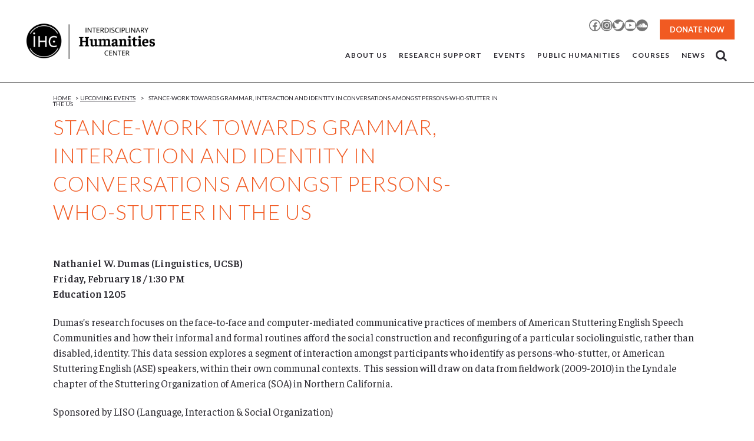

--- FILE ---
content_type: text/javascript
request_url: https://ihc.ucsb.edu/wp-content/plugins/wp-accessibility/js/wp-accessibility.min.js?ver=2.2.1
body_size: 5232
content:
(()=>{(()=>{"use strict";let m=document.querySelector("html"),A=document.querySelector("body"),h=[];if(wpa.lang&&(m.getAttribute("lang")||(m.setAttribute("lang",wpa.lang),(wpa.errors||wpa.tracking)&&(h.push("html-lang"),console.log("HTML language set by WP Accessibility")))),wpa.dir&&!m.getAttribute("dir")&&wpa.dir!=="ltr"&&(m.setAttributeattr("dir",wpa.dir),(wpa.errors||wpa.tracking)&&(h.push("html-lang-direction"),console.log("HTML language direction set by WP Accessibility"))),wpa.continue){let c=document.querySelectorAll(".wp-block-post-excerpt__more-link");c.length!==0&&c.forEach(a=>{if(!a.hasAttribute("aria-describedby")){let d=a.closest(".wp-block-post"),u=d.getAttribute("class");u=u.replaceAll(" ","-");let i=d.querySelector(".wp-block-post-title");i&&(i.hasAttribute("id")?u=i.getAttribute("id"):i.setAttribute("id",u),a.setAttribute("aria-describedby",u),(wpa.errors||wpa.tracking)&&console.log("Continue Reading link description set by WP Accessibility"))}})}let y=document.querySelector('meta[name="viewport"]');if(y){let c=y.getAttribute("content"),a=y.getAttribute("content");c.search(/user-scalable=no/g)&&(a=c.replace("user-scalable=no","user-scalable=yes"),y.setAttribute("content",a),(wpa.errors||wpa.tracking)&&a!=c&&(h.push("viewport-scalable"),console.log("Viewport made scalable by WP Accessibility"))),c.search(/maximum-scale=1/g)&&(a=c.replace("maximum-scale=1","maximum-scale=5"),a=a.replace("maximum-scale=0","maximum-scale=5"),y.setAttribute("content",a),(wpa.errors||wpa.tracking)&&a!=c&&(h.push("viewport-maxscale"),console.log("Viewport maximum scale set by WP Accessibility")))}if(wpa.skiplinks.enabled&&(A.insertAdjacentHTML("afterbegin",wpa.skiplinks.output),(wpa.errors||wpa.tracking)&&(h.push("skiplinks"),console.log("Skip links added by WP Accessibility"))),wpa.current){let c=document.querySelectorAll(".current-menu-item a, .current_page_item a");c.length!==0&&(c.forEach(a=>{a.setAttribute("aria-current","page")}),(wpa.errors||wpa.tracking)&&(h.push("aria-current"),console.log("ARIA current added by WP Accessibility")))}if(wpa.labels&&["s","author","email","url","comment"].forEach(a=>{let d,u,i,t,e,s,o,n,l,r;a=="comment"?d=document.querySelectorAll("textarea[name="+a+"]"):d=document.querySelectorAll("input[name="+a+"]:not(#adminbar-search)"),d.length!==0&&d.forEach(b=>{b.length!==0&&(u=b.getAttribute("id"),i=b.closest("label"),t=b.getAttribute("aria-label"),e=b.getAttribute("aria-labelledby"),s={},e&&(s=document.getElementById(e)),o=!(t==null||t==""||typeof t>"u"),n=!(e==null||e==""||typeof e>"u"),(!o&&!n||!o&&n&&!s)&&(u?(l=document.querySelector("label[for="+u+"]"),l&&(r=l.innerText,l&&!r&&(l.innerText=wpa.wpalabels[a],(wpa.errors||wpa.tracking)&&(h.push(["empty-label",wpa.wpalabels[a]]),console.log("Empty label on "+wpa.wpalabels[a]+" added by WP Accessibility")))),!l&&!i&&(b.insertAdjacentHTML("beforebegin","<label for='"+u+"' class='wpa-screen-reader-text'>"+wpa.wpalabels[a]+"</label>"),(wpa.errors||wpa.tracking)&&(h.push(["explicit-label",wpa.wpalabels[a]]),console.log("Explicit label on "+wpa.wpalabels[a]+" added by WP Accessibility")))):i||(b.setAttribute("id","wpa_label_"+a),b.insertAdjacentHTML("beforebegin","<label for='wpa_label_"+a+"' class='wpa-screen-reader-text'>"+wpa.wpalabels[a]+"</label>"),(wpa.errors||wpa.tracking)&&(h.push(["implicit-label",wpa.wpalabels[a]]),console.log("Implicit label on "+wpa.wpalabels[a]+" added by WP Accessibility")))))})}),wpa.titles){let c=0,a=0,d=0,u=!1,i=document.querySelectorAll("img, a, input, textarea, select, button");i.length!==0&&(i.forEach(t=>{let e=t.getAttribute("title");if(t.classList.contains("nturl")&&(u=!0),e&&e!=="")switch(t.tagName){case"IMG":let s=t.getAttribute("alt");e=t.getAttribute("title"),!s||s===""?(t.setAttribute("alt",e),t.removeAttribute("title")):e===s&&t.removeAttribute("title"),c++;break;case"A":case"BUTTON":let o=x(t);if(!o||o===""){let k=t.getAttribute("aria-label");(!k||k==="")&&(t.setAttribute("aria-label",e),u||t.removeAttribute("title"))}else t.removeAttribute("title");a++;break;case"INPUT":case"SELECT":case"TEXTAREA":let n=t.getAttribute("aria-label"),l=t.getAttribute("aria-labelledby"),r=l?document.getElementById(l):!1,b=t.getAttribute("id"),g=b?document.querySelector('label[for="'+b+'"]'):!1,p=t.closest("label"),f=!!(n&&n!==""),w=!!(g&&x(g)!==""),L=!!(p&&x(p)!==""),E=!!(r&&x(r)!=="");f||w||L||E||t.setAttribute("aria-label",e),t.removeAttribute("title"),d++;break}}),(wpa.errors||wpa.tracking)&&(c>0&&(h.push(["images-titles",c]),console.log(c+" title attributes removed from images by WP Accessibility")),a>0&&(h.push(["control-titles",a]),console.log(a+" title attributes removed from links and buttons by WP Accessibility")),d>0&&(h.push(["input-titles",d]),console.log(d+" title attributes removed from input fields by WP Accessibility"))))}if(wpa.target){let c=document.querySelectorAll("a:not(.wpa-allow-target)"),a=0;c.length!==0&&(c.forEach(d=>{let u=d.getAttribute("target"),i=d.getAttribute("href");if(u)if(i.startsWith("#"))d.removeAttribute("target");else try{new URL(i).hostname.includes("facebook")||(d.removeAttr("target"),a++)}catch(t){}}),a>0&&(wpa.errors||wpa.tracking)&&(h.push(["link-targets",a]),console.log(a+" target attributes removed from links by WP Accessibility")))}if(wpa.tabindex){let c=document.querySelectorAll("input,a[href],select,textarea,button"),a=0;c.length!==0&&(c.forEach(e=>{e.getAttribute("tabindex")&&(e.removeAttribute("tabindex"),a++)}),a>0&&(wpa.errors||wpa.tracking)&&(h.push(["control-tabindex",a]),console.log(a+" tabindex attributes removed from links, buttons and inputs by WP Accessibility")));let d=document.querySelectorAll('[role="button"]:not([tabindex]):not(a):not(button)'),u=document.querySelectorAll('a[role="button"]:not([tabindex]):not([href])'),i=document.querySelectorAll('[role="link"]:not([tabindex]):not(a)'),t=document.querySelectorAll("a:not([href]):not([tabindex])");d.length!==0&&(d.forEach(e=>{e.setAttribute("tabindex","0"),e.classList.add("wpa-focusable")}),d.length>0&&(wpa.errors||wpa.tracking)&&(h.push(["button-add-tabindex",d.length]),console.log(d.length+" tabindex attributes added to divs with the button role by WP Accessibility"))),u!==0&&(u.forEach(e=>{e.setAttribute("tabindex","0"),e.classList.add("wpa-focusable")}),u.length>0&&(wpa.errors||wpa.tracking)&&(h.push(["link-add-tabindex",u.length]),console.log(u.length+" tabindex attributes added to anchor elements with the button role and no href value by WP Accessibility"))),i!==0&&(i.forEach(e=>{e.setAttribute("tabindex","0"),e.classList.add("wpa-focusable")}),i.length>0&&(wpa.errors||wpa.tracking)&&(h.push(["fakelink-add-tabindex",i.length]),console.log(i.length+" tabindex attributes added to elements with the link role not using the a element by WP Accessibility"))),t!==0&&(t.forEach(e=>{e.setAttribute("tabindex","0"),e.classList.add("wpa-focusable")}),t.length>0&&(wpa.errors||wpa.tracking)&&(h.push(["links-add-tabindex",t.length]),console.log(t.length+" tabindex attributes added to a with no href attribute by WP Accessibility")))}if(wpa.url!=="disabled"){let d=function(e,s,o="event"){let n=new FormData;n.append("action",wpa.action),n.append("security",wpa.security),n.append("stats",e),n.append("post_id",wpa.post_id),n.append("title",s),n.append("type",o),fetch(wpa.ajaxurl,{method:"POST",body:n})};class c{constructor(s){var o=Array.prototype.forEach,n=Array.prototype.map;this.each=function(l,r,b){if(l!=null){if(o&&l.forEach===o)l.forEach(r,b);else if(l.length===+l.length){for(var g=0,p=l.length;g<p;g++)if(JSON.stringify(r.call(b,l[g],g,l))==="{}")return}else for(var f in l)if(l.hasOwnProperty(f)&&JSON.stringify(r.call(b,l[f],f,l))==="{}")return}},this.map=function(l,r,b){var g=[];return l==null?g:n&&l.map===n?l.map(r,b):(this.each(l,function(p,f,w){g[g.length]=r.call(b,p,f,w)}),g)},s&&(this.hasher=s)}get(){let s=[];s.push(navigator.userAgent),s.push([screen.height,screen.width,screen.colorDepth].join("x")),s.push(new Date().getTimezoneOffset()),s.push(!!window.sessionStorage),s.push(!!window.localStorage);var o=this.map(navigator.plugins,function(n){var l=this.map(n,function(r){return[r.type,r.suffixes].join("~")}).join(",");return[n.name,n.description,l].join("::")},this).join(";");return s.push(o),this.hasher?this.hasher(s.join("###"),31):this.murmurhash3_32_gc(s.join("###"),31)}murmurhash3_32_gc(s,o){let n,l,r,b,g,p,f,w;for(n=s.length&3,l=s.length-n,r=o,g=3432918353,p=461845907,w=0;w<l;)f=s.charCodeAt(w)&255|(s.charCodeAt(++w)&255)<<8|(s.charCodeAt(++w)&255)<<16|(s.charCodeAt(++w)&255)<<24,++w,f=(f&65535)*g+(((f>>>16)*g&65535)<<16)&4294967295,f=f<<15|f>>>17,f=(f&65535)*p+(((f>>>16)*p&65535)<<16)&4294967295,r^=f,r=r<<13|r>>>19,b=(r&65535)*5+(((r>>>16)*5&65535)<<16)&4294967295,r=(b&65535)+27492+(((b>>>16)+58964&65535)<<16);switch(f=0,n){case 3:f^=(s.charCodeAt(w+2)&255)<<16;case 2:f^=(s.charCodeAt(w+1)&255)<<8;case 1:f^=s.charCodeAt(w)&255,f=(f&65535)*g+(((f>>>16)*g&65535)<<16)&4294967295,f=f<<15|f>>>17,f=(f&65535)*p+(((f>>>16)*p&65535)<<16)&4294967295,r^=f}return r^=s.length,r^=r>>>16,r=(r&65535)*2246822507+(((r>>>16)*2246822507&65535)<<16)&4294967295,r^=r>>>13,r=(r&65535)*3266489909+(((r>>>16)*3266489909&65535)<<16)&4294967295,r^=r>>>16,r>>>0}}let a=new c().get(),u=document.querySelector(".toggle-contrast");u&&u.addEventListener("click",function(){let e;this.getAttribute("id")=="is_normal_contrast"?e={contrast:"disabled"}:e={contrast:"enabled"},d(e,a)});let i=document.querySelector(".toggle-contrast");i&&i.addEventListener("click",function(){let e;this.getAttribute("id")=="is_normal_fontsize"?e={fontsize:"disabled"}:e={fontsize:"enabled"},d(e,a)}),v(".wpa-ld button").then(e=>{e.addEventListener("click",function(s){if(e.getAttribute("aria-expanded")==="true"){let r={longdesc:e.closest("div").getAttribute("class").replace("wpa-ld wp-image-","")};d(r,a)}})});let t=document.querySelectorAll(".wpa-alt button");t.length>0&&t.forEach(e=>{e.addEventListener("click",function(s){if(e.getAttribute("aria-expanded")==="true"){let r={alttext:e.closest("div").getAttribute("class").replace("wpa-alt wp-image-","")};d(r,a)}})}),wpa.tracking&&h.length>=1&&d(h,wpa.url,"view")}if(wpa.underline.enabled){let c=document.querySelectorAll(wpa.underline.target+":not(nav "+wpa.underline.target+"):not(#wpadminbar a), .wpa-focusable[role=link]");c.length>0&&c.forEach(a=>{let d=a.style.outlineWidth,u=a.style.outlineOffset,i=a.style.color,t=a.style.outlineColor;a.style.textDecoration="underline",a.addEventListener("mouseenter",function(){this.style.textDecoration="none"}),a.addEventListener("mouseleave",function(){this.style.textDecoration="underline"}),a.addEventListener("focusin",function(){let e="2px";d=="2px"&&(e="4px"),this.style.outlineWidth=e,this.style.outlineColor=i,this.style.outlineOffset="2px"}),a.addEventListener("focusout",function(){this.style.outlineWidth=d,this.style.outlineColor=t,this.style.outlineOffset=u})})}if(wpa.videos){let c=matchMedia("(prefers-reduced-motion)"),a="false",d=document.querySelectorAll("video[autoplay]:not([controls])");d.length>0&&d.forEach(u=>{c.matches&&(u.pause(),a="true");let i=u.parentElement,t=document.createElement("button"),e=document.createElement("span"),s=document.createElement("span");t.setAttribute("type","button"),t.classList.add("wpa-video"),t.setAttribute("aria-pressed",a),e.classList.add("dashicons-controls-pause","dashicons"),e.setAttribute("aria-hidden","true"),s.classList.add("screen-reader-text"),s.innerText=wpa.pause,t.append(e,s),i.append(t),t.addEventListener("click",function(){let o=this.getAttribute("aria-pressed");console.log(o),o==="true"?(u.play(),this.setAttribute("aria-pressed","false")):(u.pause(),this.setAttribute("aria-pressed","true"))})})}if(wpa.alt){let c=wpa.altSelector?wpa.altSelector:'.hentry img[alt]:not([alt=""]), .comment-content img[alt]:not([alt=""]), #content img[alt]:not([alt=""]),.entry-content img[alt]:not([alt=""])',a=document.querySelectorAll(c),d=(u,i)=>{u.parentElement.insertBefore(i,u),i.appendChild(u)};a.forEach(u=>{let i=u,t=i.closest("a"),e=i.closest("button"),s=!!t,o=!!e,n=i.width,l=i.height;if((n||l)&&(n=n||56,l=l||56,l*n<150*300))return;let r=i.getAttribute("alt"),b=[...i.classList];i.setAttribute("class","");let g=document.createElement("div");g.classList.add("wpa-alt"),d(s||o?s?t:e:i,g),b.forEach(w=>{g.classList.add(w)}),g.insertAdjacentHTML("afterbegin",'<button aria-expanded="false" type="button" class="wpa-toggle">alt</button>'),g.insertAdjacentHTML("beforeend",'<div class="wpa-alt-text"></div>');let p=g.querySelector(".wpa-alt-text");p.style.display="none",p.innerText=r,g.querySelector("button").addEventListener("click",function(w){p.checkVisibility()?(this.setAttribute("aria-expanded","false"),p.style.display="none"):(this.setAttribute("aria-expanded","true"),p.style.display="block")})})}if(wpa.ldType){let d=function(i){let t=i.getAttribute("class");(t===null||t==="")&&(parent=i.closest(".wpa-alt"),t=parent.getAttribute("class").replace("wpa-alt ",""));let e=t.replace("wp-image-",""),s=wpa.restUrl+"/"+e;fetch(s).then(o=>o.json()).then(o=>{let n=o.description.rendered;if(n=n.replace(/(<([^>]+)>)/gi,"").trim(),n!==""){let l=new URL(wpa.ldHome);l.searchParams.set("longdesc",e),l.searchParams.set("p",e),l.toString(),u(i,e,l,n)}}).catch(o=>{console.log(o)})},u=function(i,t,e,s){let o=document.createElement("div");o.classList.add("wpa-ld");let n=i.getAttribute("alt");n===""&&(n="<code>"+i.getAttribute("src").replace(wpa.ldHome,"")+"</code>");let l=document.body.className.split(/\s+/),r="";l.forEach(p=>{p.match(/postid-/gi)&&(r=p.replace("postid-","",p)),p.match(/page-id-/gi)&&(r=p.replace("page-id-","",p))});let b=new URL(e);if(b.searchParams.set("referrer",r),b.toString(),[...i.classList].forEach(p=>{o.classList.add(p)}),c(i,o),i.setAttribute("alt",""),i.setAttribute("class",""),wpa.ldType==="link")o.insertAdjacentHTML("beforeend",'<a href="'+b+'" class="longdesc-link">Description<span class="screen-reader-text"> of '+n+"</span></a>");else{o.insertAdjacentHTML("beforeend",'<button aria-expanded="false" class="wpa-toggle">'+wpa.ldText+"</button>"),o.insertAdjacentHTML("beforeend",'<div class="longdesc"></div>');let p=o.querySelector(".longdesc");p.style.display="none",fetch(e).then(f=>{if(f.ok)return f.text();p.insertAdjacentHTML("beforeend",s)}).then(f=>{let L=new DOMParser().parseFromString(f,"text/html");p.insertAdjacentElement("beforeend",L.querySelector("#desc_"+t))}),o.querySelector("button").addEventListener("click",function(f){p.checkVisibility()?(this.setAttribute("aria-expanded","false"),p.style.display="none"):(this.setAttribute("aria-expanded","true"),p.style.display="block")})}},c=(i,t)=>{i.parentElement.insertBefore(t,i),t.appendChild(i)},a=document.querySelectorAll("img[longdesc]");if(wpa.ldType==="link"){a.length>0&&a.forEach(t=>{let e=document.createElement("div");e.classList.add("wpa-ld");let s=t.getAttribute("longdesc"),o=t.getAttribute("alt"),n=[...img.classList];c(t,e),n.forEach(r=>{e.classList.add(r)}),t.setAttribute("class","");let l=document.createElement("a");l.setAttribute("href",s),l.classList.add("longdesc-link"),l.innerHTML='Description<span class="screen-reader-text"> of'+o+"</span>",t.insertAdjacentElement("afterend",l)});let i=document.querySelectorAll("figure.is-style-longdesc");i.length>0&&i.forEach(t=>{let e=t.querySelector("img");d(e)})}else{a.length>0&&a.forEach(t=>{c(t,wrapper);let e=t.getAttribute("longdesc"),s=t.getAttribute("class").match(/\S+/g),o="";s.forEach(l=>{l.match(/wp-image-/gi)&&(o=l),wrapper.classList.add(l)}),o===""&&(o=t.getAttribute("id").replace("longdesc-return-","")),t.setAttribute("class",""),wrapper.insertAdjacentHTML("beforeend",'<button aria-expanded="false" type="button" class="wpa-toggle">'+wpa.ldText+"</button>"),wrapper.insertAdjacentHTML('<div class="longdesc"></div>');let n=wrapper.querySelector(".longdesc");n.style.display="none",n.load(e+" #desc_"+o),wrapper.querySelector("button").addEventListener("click",function(){n.checkVisibility()?(this.setAttribute("aria-expanded","false"),n.style.display="none"):(this.setAttribute("aria-expanded","true"),n.style.display="block")})});let i=document.querySelectorAll("figure.is-style-longdesc");i.length>0&&i.forEach(t=>{let e=t.querySelector("img");d(e)})}}})();function x(m){let A="";if(m.nodeType===3||m.nodeType===4)A=m.nodeValue;else if(m.nodeType===1&&(m.tagName.toLowerCase()=="img"||m.tagName.toLowerCase()=="area"||m.tagName.toLowerCase()=="input"&&m.getAttribute("type")&&m.getAttribute("type").toLowerCase()=="image"))A=m.getAttribute("alt")||"";else if(m.nodeType===1&&!m.tagName.match(/^(script|style)$/i)){let h=m.childNodes;for(let y=0,c=h.length;y<c;y++){let a=m.getAttribute("aria-label");A+=a||x(h[y])+" "}}return A}function v(m){return new Promise(A=>{if(document.querySelector(m))return A(document.querySelector(m));let h=new MutationObserver(y=>{document.querySelector(m)&&(h.disconnect(),A(document.querySelector(m)))});h.observe(document.body,{childList:!0,subtree:!0})})}})();
